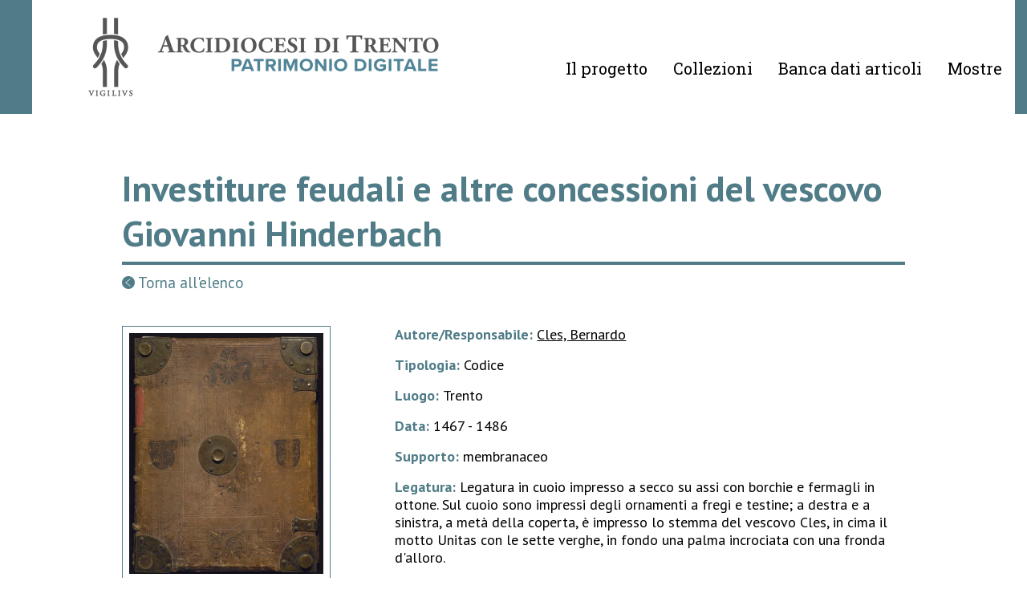

--- FILE ---
content_type: text/html; charset=UTF-8
request_url: https://patrimoniodigitale.diocesitn.it/it/29/ricerca/60/investiture-feudali-e-altre-concessioni-del-vescovo-giovanni-hinderbach
body_size: 3678
content:
<!DOCTYPE html>
<html lang="it">

<head><base href="https://patrimoniodigitale.diocesitn.it/" />
    <script async src="https://www.googletagmanager.com/gtag/js?id=G-TVLKXVS9VM"></script>
<script>
window.dataLayer = window.dataLayer || [];
function gtag(){dataLayer.push(arguments);}
gtag('js', new Date());
gtag('config', 'G-TVLKXVS9VM', { 'anonymize_ip': true });
</script>
    <meta http-equiv="Content-Type" content="text/html; charset=UTF-8" />
    <meta http-equiv="X-UA-Compatible" content="IE=edge">
    <meta name="viewport" content="width=device-width, initial-scale=1" />
    <title>Ricerca - Patrimonio Digitale</title>
    <link rel="apple-touch-icon" sizes="180x180" href="https://patrimoniodigitale.diocesitn.it/apple-touch-icon.png">
    <link rel="icon" type="image/png" sizes="32x32" href="https://patrimoniodigitale.diocesitn.it/favicon-32x32.png">
    <link rel="icon" type="image/png" sizes="16x16" href="https://patrimoniodigitale.diocesitn.it/favicon-16x16.png">
    <link rel="manifest" href="https://patrimoniodigitale.diocesitn.it/site.webmanifest">
    <link rel="mask-icon" href="https://patrimoniodigitale.diocesitn.it/safari-pinned-tab.svg" color="#7ab4c7">
    <meta name="msapplication-TileColor" content="#7ab4c7">
    <meta name="theme-color" content="#ffffff">

    <link rel="preconnect" href="https://fonts.gstatic.com">
    <link href="https://fonts.googleapis.com/css2?family=PT+Sans:ital,wght@0,400;0,700;1,400;1,700&display=swap" rel="stylesheet">
    <link href="https://fonts.googleapis.com/css2?family=Roboto+Slab&display=swap" rel="stylesheet">
                <link href="https://cdnjs.cloudflare.com/ajax/libs/selectize.js/0.13.3/css/selectize.min.css" rel="stylesheet">
        <script type="text/javascript">
// <![CDATA[
if (typeof(Glizy)!='object') Glizy = {}; Glizy.baseUrl ="https://patrimoniodigitale.diocesitn.it"; Glizy.ajaxUrl = "ajax.php?pageId=29&ajaxTarget=Page&action=";
// ]]>
</script><script type="text/javascript">
// <![CDATA[
if (typeof(Glizy)!='object') Glizy = {}; Glizy.slideShowSpeed = 5000;
// ]]>
</script><link rel="stylesheet" type="text/css" media="all" href="./cache/cache_c21f969b5f03d33d43e04f8f136e7682_5355171cc8aa5b0d8d19364426cef77b.css" /><script type="text/javascript" src="./cache/cache_c21f969b5f03d33d43e04f8f136e7682_3289f7c8dfb25851799ece3a84c4945f.js"></script><meta http-equiv="content-language" content="it" />
<meta name="keywords" content="" />
<meta name="description" content="" /></head>

<body id="body" class="flex flex-col font-base antialiased">
    <header class="bg-white border-l-40 border-r-15 border-primary mb-5 lg:mb-10">
        <nav class="max-w-header-nav mx-auto flex items-baseline lg:items-center p-4">
            <a class="skip-accessibility skip-top link-black" href="https://patrimoniodigitale.diocesitn.it/it/29/ricerca/60/investiture-feudali-e-altre-concessioni-del-vescovo-giovanni-hinderbach#mainContent">Vai al contenuto principale</a>
            <a class="skip-accessibility skip-top link-black" href="https://patrimoniodigitale.diocesitn.it/it/29/ricerca/60/investiture-feudali-e-altre-concessioni-del-vescovo-giovanni-hinderbach#footer">Vai in fondo</a>

            <div class="flex">
                <span class="inline-block ml-8">
                    <a href="https://patrimoniodigitale.diocesitn.it">
                        <img class="max-h-110px" src="static/museoweb/templates/adtrento/images/logo_archidiocesi_trento.png" alt="Arcidiocesi di Trento" />
                    </a>
                </span>
            </div>

            <div id="navMenuContainer" class="ml-auto">
                <button id="navMenuOpenBtn" class="font-header-nav flex items-center ml-3 lg:hidden" data-target="#navMenu" aria-haspopup="true" aria-expanded="false" aria-controls="navMenu" aria-label="Show navigation menu">
                    <span class="uppercase text-lg">Menu</span>
                    <span class="adt-icon-menu text-3xl ml-2" aria-hidden="true"></span>
                </button>
                <div id="navMenuContent" class="nav-menu-content max-w-250px lg:max-w-full -mr-250px lg:mr-0">
                    <button id="navMenuCloseBtn" class="font-header-nav flex items-center ml-auto hover:text-white-opacity-70 lg:hidden" data-target="#navMenu" aria-haspopup="true" aria-expanded="false" aria-controls="navMenu" aria-label="Close navigation menu">
                        <span class="uppercase text-lg">Chiudi</span>
                        <span class="adt-icon-close ml-2" aria-hidden="true"></span>
                    </button>
                    <ul class="nav-menu font-header-nav text-22px pt-10 lg:text-xl lg:inline-flex" id="navMenu"><li class=" mb-3"><a href="https://patrimoniodigitale.diocesitn.it/it/185/il-progetto" title="Il progetto">Il progetto</a></li><li class=" mb-3"><a href="https://patrimoniodigitale.diocesitn.it/it/175/collezioni" title="Collezioni">Collezioni</a></li><li class=" mb-3"><a href="https://patrimoniodigitale.diocesitn.it/it/159/banca-dati-articoli" title="Banca dati articoli">Banca dati articoli</a></li><li class=" mb-3"><a href="https:\\mostre.diocesitn.it/s/indice/page/mostre" title="Mostre">Mostre</a></li></ul>                </div>
            </div>
        </nav>
    </header>

    <main id="mainContent" class="flex-grow pb-12">
<section class="max-w-5xl mx-auto py-6">
        <section class="px-base pb-14">
    <div class="max-w-content mx-auto">
        <h1 class="text-37px lg:text-45px border-b-4 border-primary text-primary font-bold leading-tight pb-2 mb-2">Investiture feudali e altre concessioni del vescovo Giovanni Hinderbach</h1>
        <a class="group inline-flex items-center text-primary text-19px" href="https://patrimoniodigitale.diocesitn.it/it/29/ricerca/?search=*">
            <span class="adt-icon-angle-left-round mr-1 text-base" aria-hidden="true"></span>
            <span class="group-hover:underline">Torna all&#039;elenco</span>
        </a>
        <div class="flex flex-col md:flex-row mt-10">
            <div class="flex-shrink-0 mb-10 md:mb-0 mx-auto md:mx-0">
                <div class="border border-primary p-2">
                    <a class="overflow-hidden" target="_blank" href="https://patrimoniodigitale.diocesitn.it/it/vieweriiif/?id=60&amp;type=archive" aria-label="Vai al viewer">
                        <img class="max-h-300px hover:transform hover:scale-101 transition-200" src="dam/adt/resize/2ad6ebae-bfc1-4be0-987f-88902ca6e485/original?w=404&amp;h=500&amp;c=1" alt="Investiture feudali e altre concessioni del vescovo Giovanni Hinderbach"/>
                    </a>
                </div>
                <a class="group inline-flex items-center mt-2" target="_blank" href="https://patrimoniodigitale.diocesitn.it/it/vieweriiif/?id=60&amp;type=archive" aria-label="Vai al viewer">
                    <span class="adt-icon-eye text-primary text-lg sm:text-25px mr-1" aria-hidden="true"></span>
                    <span class="group-hover:underline text-17px">Viewer</span>
                </a>
            </div>
            <dl class="text-lg md:ml-10 lg:ml-20">
                
                
                    <div class="leading-tight mb-4">
                        <dt class="inline text-primary font-bold">Autore/Responsabile: </dt>
                        <dd class="inline"><a class="link-black" href="https://patrimoniodigitale.diocesitn.it/it/29/ricerca/?search=%2A&facet[0]=autori_ss%3A%22Cles%2C+Bernardo%22">Cles, Bernardo</a></dd>
                    </div>
                    
                    <div class="leading-tight mb-4">
                        <dt class="inline text-primary font-bold">Tipologia: </dt>
                        <dd class="inline">Codice</dd>
                    </div>
                    <div class="leading-tight mb-4">
                        <dt class="inline text-primary font-bold">Luogo: </dt>
                        <dd class="inline">Trento</dd>
                    </div>
                    <div class="leading-tight mb-4">
                        <dt class="inline text-primary font-bold">Data: </dt>
                        <dd class="inline">1467 - 1486</dd>
                    </div>
                    <div class="leading-tight mb-4">
                        <dt class="inline text-primary font-bold">Supporto: </dt>
                        <dd class="inline">membranaceo</dd>
                    </div>
                    <div class="leading-tight mb-4">
                        <dt class="inline text-primary font-bold">Legatura: </dt>
                        <dd class="inline">Legatura in cuoio impresso a secco su assi con borchie e fermagli in ottone. Sul cuoio sono impressi degli ornamenti a fregi e testine; a destra e a sinistra, a metà della coperta, è impresso lo stemma del vescovo Cles, in cima il motto Unitas con le sette verghe, in fondo una palma incrociata con una fronda d&#039;alloro. </dd>
                    </div>
                    <div class="leading-tight mb-4">
                        <dt class="inline text-primary font-bold">Lingua: </dt>
                        <dd class="inline">latino, tedesco</dd>
                    </div>
                    <div class="leading-tight mb-4">
                        <dt class="inline text-primary font-bold">Descrizione fisica: </dt>
                        <dd class="inline">ff. 310; 382 x 299</dd>
                    </div>
                    <div class="leading-tight mb-4">
                        <dt class="inline text-primary font-bold">Contenuto: </dt>
                        <dd class="inline">Nel verso della primo foglio si trova il monito al lettore, come nel primo libro della serie. Al secondo foglio una miniatura su sfondo azzurro riporta lo stemma del Clesio con il cartello sottostante senza data. Ai lati dello stemma, a destra lo stemma del principato e a sinistra quello del principe vescovo Giovanni Hinderbach; sopra il fascio clesiano e in basso l&#039;intreccio di ramo di alloro e di palma. Segue l&#039;indice con i nomi personali e relative pagine, e poi le infeudazioni latine in pieno testo fino alla carta 190, cui seguono le autenticazioni dei notai. A seguire le infeudazioni in lingua tedesca.</dd>
                    </div>
                    
                    <div class="leading-tight mb-4">
                        <dt class="inline text-primary font-bold">Segnatura: </dt>
                        <dd class="inline">ADT, ACV, Codex Clesianus, 7</dd>
                    </div>
                    
                    
                    <div class="leading-tight mb-4">
                        <dt class="inline text-primary font-bold">Collezione: </dt>
                        <dd class="inline">
                            <p><a class="link-black" href="https://patrimoniodigitale.diocesitn.it/it/29/ricerca/?search=%2A&facet[0]=collezione_ss%3A%22Codici+Clesiani%22">Codici Clesiani</a></p>
                        </dd>
                    </div>
                    
                
                
            </dl>
        </div>
    </div>
    
</section></section>

    </main>

<footer id="footer" class="bg-primary text-white px-6 py-6 sm:py-10">
    <div class="max-w-content mx-auto">
        <div class="flex flex-col w-992:flex-row">
            <div class="flex flex-col sm:flex-row items-center">
                <div class="mb-4">
                    <a href="https://www.diocesitn.it/">
                        <img class="max-h-120px mt-4" src="static/museoweb/templates/adtrento/images/arci-logo-2.png" alt="Vigilianum Digitale" />
                    </a>
                </div>
                <div class="cms-editor-content leading-8 text-base sm:pl-8 w-992:pl-10">
                    <h4>&copy; 2024 Arcidiocesi di Trento</h4>                </div>
            </div>
            <div class="border-t w-992:border-t-0 w-992:border-l border-white pt-5 mt-5 w-992:pl-10 w-992:ml-10 lg:pl-14 lg:ml-20">
                <ul class="text-center sm:text-left sm:flex w-992:block w-992:col-count-2 w-992:col-gap-16" id="footerLinks"><li class=" not-last:mb-3 sm:not-last:mb-0 sm:mr-6 w-992:mb-1 w-992:mr-0"><a href="it/194/crediti" class=" inline-block text-17px leading-5" title="Crediti">Crediti</a></li><li class=" not-last:mb-3 sm:not-last:mb-0 sm:mr-6 w-992:mb-1 w-992:mr-0"><a href="it/120/contatti" class=" inline-block text-17px leading-5" title="Contatti">Contatti</a></li><li class=" not-last:mb-3 sm:not-last:mb-0 sm:mr-6 w-992:mb-1 w-992:mr-0"><a href="it/182/termini-e-condizioni-d-uso" class=" inline-block text-17px leading-5" title="Termini d'uso">Termini d'uso</a></li></ul>            </div>
        </div>
    </div>
    <a class="skip-accessibility skip-bottom link-black" href="https://patrimoniodigitale.diocesitn.it/it/29/ricerca/60/investiture-feudali-e-altre-concessioni-del-vescovo-giovanni-hinderbach#body">Torna in alto</a>
</footer>
<script type="text/javascript" src="./cache/cache_c21f969b5f03d33d43e04f8f136e7682_dd24b3d0935c6ef0643d38f21fbb48f3.js"></script>    <script src="https://cdnjs.cloudflare.com/ajax/libs/selectize.js/0.13.3/js/standalone/selectize.min.js"></script>

</body>

</html>

--- FILE ---
content_type: text/css
request_url: https://patrimoniodigitale.diocesitn.it/cache/cache_c21f969b5f03d33d43e04f8f136e7682_5355171cc8aa5b0d8d19364426cef77b.css
body_size: 9932
content:

/**
 * Swiper 6.4.11
 * Most modern mobile touch slider and framework with hardware accelerated transitions
 * https://swiperjs.com
 *
 * Copyright 2014-2021 Vladimir Kharlampidi
 *
 * Released under the MIT License
 *
 * Released on: February 6, 2021
 */

@font-face{font-family:swiper-icons;src:url('data:application/font-woff;charset=utf-8;base64, [base64]//wADZ2x5ZgAAAywAAADMAAAD2MHtryVoZWFkAAABbAAAADAAAAA2E2+eoWhoZWEAAAGcAAAAHwAAACQC9gDzaG10eAAAAigAAAAZAAAArgJkABFsb2NhAAAC0AAAAFoAAABaFQAUGG1heHAAAAG8AAAAHwAAACAAcABAbmFtZQAAA/gAAAE5AAACXvFdBwlwb3N0AAAFNAAAAGIAAACE5s74hXjaY2BkYGAAYpf5Hu/j+W2+MnAzMYDAzaX6QjD6/4//Bxj5GA8AuRwMYGkAPywL13jaY2BkYGA88P8Agx4j+/8fQDYfA1AEBWgDAIB2BOoAeNpjYGRgYNBh4GdgYgABEMnIABJzYNADCQAACWgAsQB42mNgYfzCOIGBlYGB0YcxjYGBwR1Kf2WQZGhhYGBiYGVmgAFGBiQQkOaawtDAoMBQxXjg/wEGPcYDDA4wNUA2CCgwsAAAO4EL6gAAeNpj2M0gyAACqxgGNWBkZ2D4/wMA+xkDdgAAAHjaY2BgYGaAYBkGRgYQiAHyGMF8FgYHIM3DwMHABGQrMOgyWDLEM1T9/w8UBfEMgLzE////P/5//f/V/xv+r4eaAAeMbAxwIUYmIMHEgKYAYjUcsDAwsLKxc3BycfPw8jEQA/[base64]/uznmfPFBNODM2K7MTQ45YEAZqGP81AmGGcF3iPqOop0r1SPTaTbVkfUe4HXj97wYE+yNwWYxwWu4v1ugWHgo3S1XdZEVqWM7ET0cfnLGxWfkgR42o2PvWrDMBSFj/IHLaF0zKjRgdiVMwScNRAoWUoH78Y2icB/yIY09An6AH2Bdu/UB+yxopYshQiEvnvu0dURgDt8QeC8PDw7Fpji3fEA4z/PEJ6YOB5hKh4dj3EvXhxPqH/SKUY3rJ7srZ4FZnh1PMAtPhwP6fl2PMJMPDgeQ4rY8YT6Gzao0eAEA409DuggmTnFnOcSCiEiLMgxCiTI6Cq5DZUd3Qmp10vO0LaLTd2cjN4fOumlc7lUYbSQcZFkutRG7g6JKZKy0RmdLY680CDnEJ+UMkpFFe1RN7nxdVpXrC4aTtnaurOnYercZg2YVmLN/d/gczfEimrE/fs/bOuq29Zmn8tloORaXgZgGa78yO9/cnXm2BpaGvq25Dv9S4E9+5SIc9PqupJKhYFSSl47+Qcr1mYNAAAAeNptw0cKwkAAAMDZJA8Q7OUJvkLsPfZ6zFVERPy8qHh2YER+3i/BP83vIBLLySsoKimrqKqpa2hp6+jq6RsYGhmbmJqZSy0sraxtbO3sHRydnEMU4uR6yx7JJXveP7WrDycAAAAAAAH//wACeNpjYGRgYOABYhkgZgJCZgZNBkYGLQZtIJsFLMYAAAw3ALgAeNolizEKgDAQBCchRbC2sFER0YD6qVQiBCv/H9ezGI6Z5XBAw8CBK/m5iQQVauVbXLnOrMZv2oLdKFa8Pjuru2hJzGabmOSLzNMzvutpB3N42mNgZGBg4GKQYzBhYMxJLMlj4GBgAYow/P/PAJJhLM6sSoWKfWCAAwDAjgbRAAB42mNgYGBkAIIbCZo5IPrmUn0hGA0AO8EFTQAA') format('woff');font-weight:400;font-style:normal}:root{--swiper-theme-color:#007aff}.swiper-container{margin-left:auto;margin-right:auto;position:relative;overflow:hidden;list-style:none;padding:0;z-index:1}.swiper-container-vertical>.swiper-wrapper{flex-direction:column}.swiper-wrapper{position:relative;width:100%;height:100%;z-index:1;display:flex;transition-property:transform;box-sizing:content-box}.swiper-container-android .swiper-slide,.swiper-wrapper{transform:translate3d(0px,0,0)}.swiper-container-multirow>.swiper-wrapper{flex-wrap:wrap}.swiper-container-multirow-column>.swiper-wrapper{flex-wrap:wrap;flex-direction:column}.swiper-container-free-mode>.swiper-wrapper{transition-timing-function:ease-out;margin:0 auto}.swiper-container-pointer-events{touch-action:pan-y}.swiper-container-pointer-events.swiper-container-vertical{touch-action:pan-x}.swiper-slide{flex-shrink:0;width:100%;height:100%;position:relative;transition-property:transform}.swiper-slide-invisible-blank{visibility:hidden}.swiper-container-autoheight,.swiper-container-autoheight .swiper-slide{height:auto}.swiper-container-autoheight .swiper-wrapper{align-items:flex-start;transition-property:transform,height}.swiper-container-3d{perspective:1200px}.swiper-container-3d .swiper-cube-shadow,.swiper-container-3d .swiper-slide,.swiper-container-3d .swiper-slide-shadow-bottom,.swiper-container-3d .swiper-slide-shadow-left,.swiper-container-3d .swiper-slide-shadow-right,.swiper-container-3d .swiper-slide-shadow-top,.swiper-container-3d .swiper-wrapper{transform-style:preserve-3d}.swiper-container-3d .swiper-slide-shadow-bottom,.swiper-container-3d .swiper-slide-shadow-left,.swiper-container-3d .swiper-slide-shadow-right,.swiper-container-3d .swiper-slide-shadow-top{position:absolute;left:0;top:0;width:100%;height:100%;pointer-events:none;z-index:10}.swiper-container-3d .swiper-slide-shadow-left{background-image:linear-gradient(to left,rgba(0,0,0,.5),rgba(0,0,0,0))}.swiper-container-3d .swiper-slide-shadow-right{background-image:linear-gradient(to right,rgba(0,0,0,.5),rgba(0,0,0,0))}.swiper-container-3d .swiper-slide-shadow-top{background-image:linear-gradient(to top,rgba(0,0,0,.5),rgba(0,0,0,0))}.swiper-container-3d .swiper-slide-shadow-bottom{background-image:linear-gradient(to bottom,rgba(0,0,0,.5),rgba(0,0,0,0))}.swiper-container-css-mode>.swiper-wrapper{overflow:auto;scrollbar-width:none;-ms-overflow-style:none}.swiper-container-css-mode>.swiper-wrapper::-webkit-scrollbar{display:none}.swiper-container-css-mode>.swiper-wrapper>.swiper-slide{scroll-snap-align:start start}.swiper-container-horizontal.swiper-container-css-mode>.swiper-wrapper{scroll-snap-type:x mandatory}.swiper-container-vertical.swiper-container-css-mode>.swiper-wrapper{scroll-snap-type:y mandatory}:root{--swiper-navigation-size:44px}.swiper-button-next,.swiper-button-prev{position:absolute;top:50%;width:calc(var(--swiper-navigation-size)/ 44 * 27);height:var(--swiper-navigation-size);margin-top:calc(-1 * var(--swiper-navigation-size)/ 2);z-index:10;cursor:pointer;display:flex;align-items:center;justify-content:center;color:var(--swiper-navigation-color,var(--swiper-theme-color))}.swiper-button-next.swiper-button-disabled,.swiper-button-prev.swiper-button-disabled{opacity:.35;cursor:auto;pointer-events:none}.swiper-button-next:after,.swiper-button-prev:after{font-family:swiper-icons;font-size:var(--swiper-navigation-size);text-transform:none!important;letter-spacing:0;text-transform:none;font-variant:initial;line-height:1}.swiper-button-prev,.swiper-container-rtl .swiper-button-next{left:10px;right:auto}.swiper-button-prev:after,.swiper-container-rtl .swiper-button-next:after{content:'prev'}.swiper-button-next,.swiper-container-rtl .swiper-button-prev{right:10px;left:auto}.swiper-button-next:after,.swiper-container-rtl .swiper-button-prev:after{content:'next'}.swiper-button-next.swiper-button-white,.swiper-button-prev.swiper-button-white{--swiper-navigation-color:#ffffff}.swiper-button-next.swiper-button-black,.swiper-button-prev.swiper-button-black{--swiper-navigation-color:#000000}.swiper-button-lock{display:none}.swiper-pagination{position:absolute;text-align:center;transition:.3s opacity;transform:translate3d(0,0,0);z-index:10}.swiper-pagination.swiper-pagination-hidden{opacity:0}.swiper-container-horizontal>.swiper-pagination-bullets,.swiper-pagination-custom,.swiper-pagination-fraction{bottom:10px;left:0;width:100%}.swiper-pagination-bullets-dynamic{overflow:hidden;font-size:0}.swiper-pagination-bullets-dynamic .swiper-pagination-bullet{transform:scale(.33);position:relative}.swiper-pagination-bullets-dynamic .swiper-pagination-bullet-active{transform:scale(1)}.swiper-pagination-bullets-dynamic .swiper-pagination-bullet-active-main{transform:scale(1)}.swiper-pagination-bullets-dynamic .swiper-pagination-bullet-active-prev{transform:scale(.66)}.swiper-pagination-bullets-dynamic .swiper-pagination-bullet-active-prev-prev{transform:scale(.33)}.swiper-pagination-bullets-dynamic .swiper-pagination-bullet-active-next{transform:scale(.66)}.swiper-pagination-bullets-dynamic .swiper-pagination-bullet-active-next-next{transform:scale(.33)}.swiper-pagination-bullet{width:8px;height:8px;display:inline-block;border-radius:50%;background:#000;opacity:.2}button.swiper-pagination-bullet{border:none;margin:0;padding:0;box-shadow:none;-webkit-appearance:none;-moz-appearance:none;appearance:none}.swiper-pagination-clickable .swiper-pagination-bullet{cursor:pointer}.swiper-pagination-bullet-active{opacity:1;background:var(--swiper-pagination-color,var(--swiper-theme-color))}.swiper-container-vertical>.swiper-pagination-bullets{right:10px;top:50%;transform:translate3d(0px,-50%,0)}.swiper-container-vertical>.swiper-pagination-bullets .swiper-pagination-bullet{margin:6px 0;display:block}.swiper-container-vertical>.swiper-pagination-bullets.swiper-pagination-bullets-dynamic{top:50%;transform:translateY(-50%);width:8px}.swiper-container-vertical>.swiper-pagination-bullets.swiper-pagination-bullets-dynamic .swiper-pagination-bullet{display:inline-block;transition:.2s transform,.2s top}.swiper-container-horizontal>.swiper-pagination-bullets .swiper-pagination-bullet{margin:0 4px}.swiper-container-horizontal>.swiper-pagination-bullets.swiper-pagination-bullets-dynamic{left:50%;transform:translateX(-50%);white-space:nowrap}.swiper-container-horizontal>.swiper-pagination-bullets.swiper-pagination-bullets-dynamic .swiper-pagination-bullet{transition:.2s transform,.2s left}.swiper-container-horizontal.swiper-container-rtl>.swiper-pagination-bullets-dynamic .swiper-pagination-bullet{transition:.2s transform,.2s right}.swiper-pagination-progressbar{background:rgba(0,0,0,.25);position:absolute}.swiper-pagination-progressbar .swiper-pagination-progressbar-fill{background:var(--swiper-pagination-color,var(--swiper-theme-color));position:absolute;left:0;top:0;width:100%;height:100%;transform:scale(0);transform-origin:left top}.swiper-container-rtl .swiper-pagination-progressbar .swiper-pagination-progressbar-fill{transform-origin:right top}.swiper-container-horizontal>.swiper-pagination-progressbar,.swiper-container-vertical>.swiper-pagination-progressbar.swiper-pagination-progressbar-opposite{width:100%;height:4px;left:0;top:0}.swiper-container-horizontal>.swiper-pagination-progressbar.swiper-pagination-progressbar-opposite,.swiper-container-vertical>.swiper-pagination-progressbar{width:4px;height:100%;left:0;top:0}.swiper-pagination-white{--swiper-pagination-color:#ffffff}.swiper-pagination-black{--swiper-pagination-color:#000000}.swiper-pagination-lock{display:none}.swiper-scrollbar{border-radius:10px;position:relative;-ms-touch-action:none;background:rgba(0,0,0,.1)}.swiper-container-horizontal>.swiper-scrollbar{position:absolute;left:1%;bottom:3px;z-index:50;height:5px;width:98%}.swiper-container-vertical>.swiper-scrollbar{position:absolute;right:3px;top:1%;z-index:50;width:5px;height:98%}.swiper-scrollbar-drag{height:100%;width:100%;position:relative;background:rgba(0,0,0,.5);border-radius:10px;left:0;top:0}.swiper-scrollbar-cursor-drag{cursor:move}.swiper-scrollbar-lock{display:none}.swiper-zoom-container{width:100%;height:100%;display:flex;justify-content:center;align-items:center;text-align:center}.swiper-zoom-container>canvas,.swiper-zoom-container>img,.swiper-zoom-container>svg{max-width:100%;max-height:100%;object-fit:contain}.swiper-slide-zoomed{cursor:move}.swiper-lazy-preloader{width:42px;height:42px;position:absolute;left:50%;top:50%;margin-left:-21px;margin-top:-21px;z-index:10;transform-origin:50%;animation:swiper-preloader-spin 1s infinite linear;box-sizing:border-box;border:4px solid var(--swiper-preloader-color,var(--swiper-theme-color));border-radius:50%;border-top-color:transparent}.swiper-lazy-preloader-white{--swiper-preloader-color:#fff}.swiper-lazy-preloader-black{--swiper-preloader-color:#000}@keyframes swiper-preloader-spin{100%{transform:rotate(360deg)}}.swiper-container .swiper-notification{position:absolute;left:0;top:0;pointer-events:none;opacity:0;z-index:-1000}.swiper-container-fade.swiper-container-free-mode .swiper-slide{transition-timing-function:ease-out}.swiper-container-fade .swiper-slide{pointer-events:none;transition-property:opacity}.swiper-container-fade .swiper-slide .swiper-slide{pointer-events:none}.swiper-container-fade .swiper-slide-active,.swiper-container-fade .swiper-slide-active .swiper-slide-active{pointer-events:auto}.swiper-container-cube{overflow:visible}.swiper-container-cube .swiper-slide{pointer-events:none;-webkit-backface-visibility:hidden;backface-visibility:hidden;z-index:1;visibility:hidden;transform-origin:0 0;width:100%;height:100%}.swiper-container-cube .swiper-slide .swiper-slide{pointer-events:none}.swiper-container-cube.swiper-container-rtl .swiper-slide{transform-origin:100% 0}.swiper-container-cube .swiper-slide-active,.swiper-container-cube .swiper-slide-active .swiper-slide-active{pointer-events:auto}.swiper-container-cube .swiper-slide-active,.swiper-container-cube .swiper-slide-next,.swiper-container-cube .swiper-slide-next+.swiper-slide,.swiper-container-cube .swiper-slide-prev{pointer-events:auto;visibility:visible}.swiper-container-cube .swiper-slide-shadow-bottom,.swiper-container-cube .swiper-slide-shadow-left,.swiper-container-cube .swiper-slide-shadow-right,.swiper-container-cube .swiper-slide-shadow-top{z-index:0;-webkit-backface-visibility:hidden;backface-visibility:hidden}.swiper-container-cube .swiper-cube-shadow{position:absolute;left:0;bottom:0px;width:100%;height:100%;opacity:.6;z-index:0}.swiper-container-cube .swiper-cube-shadow:before{content:'';background:#000;position:absolute;left:0;top:0;bottom:0;right:0;-webkit-filter:blur(50px);filter:blur(50px)}.swiper-container-flip{overflow:visible}.swiper-container-flip .swiper-slide{pointer-events:none;-webkit-backface-visibility:hidden;backface-visibility:hidden;z-index:1}.swiper-container-flip .swiper-slide .swiper-slide{pointer-events:none}.swiper-container-flip .swiper-slide-active,.swiper-container-flip .swiper-slide-active .swiper-slide-active{pointer-events:auto}.swiper-container-flip .swiper-slide-shadow-bottom,.swiper-container-flip .swiper-slide-shadow-left,.swiper-container-flip .swiper-slide-shadow-right,.swiper-container-flip .swiper-slide-shadow-top{z-index:0;-webkit-backface-visibility:hidden;backface-visibility:hidden}

 *, *::before, *::after {box-sizing: border-box;}:root {-moz-tab-size: 4;-o-tab-size: 4;tab-size: 4;}html {line-height: 1.15;-webkit-text-size-adjust: 100%;}body {margin: 0;}body {font-family: system-ui, -apple-system, 'Segoe UI', Roboto, Helvetica, Arial, sans-serif, 'Apple Color Emoji', 'Segoe UI Emoji';}hr {height: 0;color: inherit;}abbr[title] {-webkit-text-decoration: underline dotted;text-decoration: underline dotted;}b, strong {font-weight: bolder;}code, kbd, samp, pre {font-family: ui-monospace, SFMono-Regular, Consolas, 'Liberation Mono', Menlo, monospace;font-size: 1em;}small {font-size: 80%;}sub, sup {font-size: 75%;line-height: 0;position: relative;vertical-align: baseline;}sub {bottom: -0.25em;}sup {top: -0.5em;}table {text-indent: 0;border-color: inherit;}button, input, optgroup, select, textarea {font-family: inherit;font-size: 100%;line-height: 1.15;margin: 0;}button, select {text-transform: none;}button, [type='button'], [type='submit'] {-webkit-appearance: button;}legend {padding: 0;}progress {vertical-align: baseline;}[type='search'] {-webkit-appearance: textfield;outline-offset: -2px;}summary {display: list-item;}blockquote, dl, dd, h1, h2, h3, h4, h5, h6, hr, figure, p, pre {margin: 0;}button {background-color: transparent;background-image: none;}button:focus {outline: 1px dotted;outline: 5px auto -webkit-focus-ring-color;}fieldset {margin: 0;padding: 0;}ol, ul {list-style: none;margin: 0;padding: 0;}html {font-family: ui-sans-serif, system-ui, -apple-system, BlinkMacSystemFont, "Segoe UI", Roboto, "Helvetica Neue", Arial, "Noto Sans", sans-serif, "Apple Color Emoji", "Segoe UI Emoji", "Segoe UI Symbol", "Noto Color Emoji";line-height: 1.5;}body {font-family: inherit;line-height: inherit;}*, ::before, ::after {box-sizing: border-box;border-width: 0;border-style: solid;border-color: currentColor;}hr {border-top-width: 1px;}img {border-style: solid;}textarea {resize: vertical;}input::-moz-placeholder, textarea::-moz-placeholder {opacity: 1;color: #a1a1aa;}input:-ms-input-placeholder, textarea:-ms-input-placeholder {opacity: 1;color: #a1a1aa;}input::placeholder, textarea::placeholder {opacity: 1;color: #a1a1aa;}button {cursor: pointer;}table {border-collapse: collapse;}h1, h2, h3, h4, h5, h6 {font-size: inherit;font-weight: inherit;}a {color: inherit;text-decoration: inherit;}button, input, optgroup, select, textarea {padding: 0;line-height: inherit;color: inherit;}pre, code, kbd, samp {font-family: ui-monospace, SFMono-Regular, Menlo, Monaco, Consolas, "Liberation Mono", "Courier New", monospace;}img, svg, video, canvas, audio, iframe, embed, object {display: block;vertical-align: middle;}img, video {max-width: 100%;height: auto;}.sr-only {position: absolute;width: 1px;height: 1px;padding: 0;margin: -1px;overflow: hidden;clip: rect(0, 0, 0, 0);white-space: nowrap;border-width: 0;}.bg-white {--tw-bg-opacity: 1;background-color: rgba(255, 255, 255, var(--tw-bg-opacity));}.bg-black-opacity-50 {background-color: rgba(0, 0, 0, .5);}.bg-black-opacity-80 {background-color: rgba(0, 0, 0, .8);}.bg-white-opacity-90 {background-color: rgba(250, 250, 250, .9);}.bg-white-smoke {--tw-bg-opacity: 1;background-color: rgba(248, 248, 248, var(--tw-bg-opacity));}.bg-primary {--tw-bg-opacity: 1;background-color: rgba(80, 124, 136, var(--tw-bg-opacity));}.bg-gray-dark {--tw-bg-opacity: 1;background-color: rgba(166, 166, 166, var(--tw-bg-opacity));}.bg-gray-darker {--tw-bg-opacity: 1;background-color: rgba(112, 112, 112, var(--tw-bg-opacity));}.bg-cyan-lighter {--tw-bg-opacity: 1;background-color: rgba(240, 245, 246, var(--tw-bg-opacity));}.border-transparent {border-color: transparent;}.border-white {--tw-border-opacity: 1;border-color: rgba(255, 255, 255, var(--tw-border-opacity));}.border-gray {--tw-border-opacity: 1;border-color: rgba(206, 206, 206, var(--tw-border-opacity));}.border-primary {--tw-border-opacity: 1;border-color: rgba(80, 124, 136, var(--tw-border-opacity));}.border-gray-dark {--tw-border-opacity: 1;border-color: rgba(166, 166, 166, var(--tw-border-opacity));}.border-gray-darker {--tw-border-opacity: 1;border-color: rgba(112, 112, 112, var(--tw-border-opacity));}.border-0 {border-width: 0px;}.border {border-width: 1px;}.border-b-2 {border-bottom-width: 2px;}.border-b-4 {border-bottom-width: 4px;}.border-r-15 {border-right-width: 0.9375rem;}.border-l-40 {border-left-width: 2.5rem;}.border-t {border-top-width: 1px;}.block {display: block;}.inline-block {display: inline-block;}.inline {display: inline;}.flex {display: flex;}.inline-flex {display: inline-flex;}.table {display: table;}.hidden {display: none;}.flex-col {flex-direction: column;}.flex-wrap {flex-wrap: wrap;}.items-center {align-items: center;}.items-baseline {align-items: baseline;}.justify-end {justify-content: flex-end;}.justify-center {justify-content: center;}.flex-1 {flex: 1 1 0%;}.flex-grow {flex-grow: 1;}.flex-shrink-0 {flex-shrink: 0;}.font-base {font-family: 'PT Sans', sans-serif;}.font-header-nav {font-family: 'Roboto Slab', serif;;}.font-bold {font-weight: 700;}.h-6 {height: 1.5rem;}.h-8 {height: 2rem;}.h-10 {height: 2.5rem;}.h-12 {height: 3rem;}.h-36 {height: 9rem;}.h-60 {height: 15rem;}.h-150px {height: 9.375rem;}.h-285px {height: 17.8125rem;}.h-full {height: 100%;}.text-xs {font-size: 0.75rem;line-height: 1rem;}.text-base {font-size: 16px;}.text-lg {font-size: 1.125rem;line-height: 1.75rem;}.text-xl {font-size: 1.25rem;line-height: 1.75rem;}.text-2xl {font-size: 1.5rem;line-height: 2rem;}.text-3xl {font-size: 1.875rem;line-height: 2.25rem;}.text-4xl {font-size: 2.25rem;line-height: 2.5rem;}.text-5xl {font-size: 3rem;line-height: 1;}.text-15px {font-size: 0.9375rem;}.text-17px {font-size: 1.0625rem;}.text-19px {font-size: 1.1875rem;}.text-22px {font-size: 1.375rem;}.text-23px {font-size: 1.4375rem;}.text-31px {font-size: 1.9375rem;}.text-37px {font-size: 2.3125rem;}.text-43px {font-size: 2.6875rem;}.text-45px {font-size: 2.8125rem;}.leading-5 {line-height: 1.25rem;}.leading-8 {line-height: 2rem;}.leading-tight {line-height: 1.25;}.leading-snug {line-height: 1.375;}.leading-normal {line-height: 1.5;}.leading-1-1 {line-height: 1.1;}.mx-auto {margin-left: auto;margin-right: auto;}.-mx-4 {margin-left: -1rem;margin-right: -1rem;}.mb-0 {margin-bottom: 0px;}.mt-1 {margin-top: 0.25rem;}.mr-1 {margin-right: 0.25rem;}.mb-1 {margin-bottom: 0.25rem;}.ml-1 {margin-left: 0.25rem;}.mt-2 {margin-top: 0.5rem;}.mb-2 {margin-bottom: 0.5rem;}.ml-2 {margin-left: 0.5rem;}.mt-3 {margin-top: 0.75rem;}.mb-3 {margin-bottom: 0.75rem;}.ml-3 {margin-left: 0.75rem;}.mt-4 {margin-top: 1rem;}.mb-4 {margin-bottom: 1rem;}.mt-5 {margin-top: 1.25rem;}.mb-5 {margin-bottom: 1.25rem;}.mt-6 {margin-top: 1.5rem;}.mb-6 {margin-bottom: 1.5rem;}.mt-8 {margin-top: 2rem;}.mb-8 {margin-bottom: 2rem;}.ml-8 {margin-left: 2rem;}.mt-10 {margin-top: 2.5rem;}.mb-10 {margin-bottom: 2.5rem;}.mr-12 {margin-right: 3rem;}.mb-12 {margin-bottom: 3rem;}.mb-14 {margin-bottom: 3.5rem;}.mb-16 {margin-bottom: 4rem;}.mb-20 {margin-bottom: 5rem;}.mt-auto {margin-top: auto;}.mr-auto {margin-right: auto;}.ml-auto {margin-left: auto;}.mr-7px {margin-right: 0.4375rem;}.-mr-250px {margin-right: -15.625rem;}.not-last\:mb-2:not(:last-child) {margin-bottom: 0.5rem;}.not-last\:mb-3:not(:last-child) {margin-bottom: 0.75rem;}.not-last\:mb-8:not(:last-child) {margin-bottom: 2rem;}.max-h-52 {max-height: 13rem;}.max-h-150px {max-height: 9.375rem;}.max-h-340px {max-height: 21.25rem;}.max-h-110px {max-height: 6.875rem;}.max-h-120px {max-height: 7.5rem;}.max-h-267px {max-height: 16.6875rem;}.max-h-300px {max-height: 18.75rem;}.max-h-520px {max-height: 32.5rem;}.max-w-4xl {max-width: 56rem;}.max-w-5xl {max-width: 64rem;}.max-w-header-nav {max-width: 80rem;}.max-w-content {max-width: 84.375rem;}.max-w-250px {max-width: 15.625rem;}.max-w-650px {max-width: 40.625rem;}.max-w-750px {max-width: 46.875rem;}.max-w-1200px {max-width: 75rem;}.min-h-12 {min-height: 3rem;}.min-w-24px {min-width: 1.25rem;}.object-cover {-o-object-fit: cover;object-fit: cover;}.opacity-30 {opacity: 0.3;}.outline-none {outline: 2px solid transparent;outline-offset: 2px;}.overflow-hidden {overflow: hidden;}.p-2 {padding: 0.5rem;}.p-3 {padding: 0.75rem;}.p-4 {padding: 1rem;}.p-5 {padding: 1.25rem;}.py-0 {padding-top: 0px;padding-bottom: 0px;}.py-2 {padding-top: 0.5rem;padding-bottom: 0.5rem;}.px-2 {padding-left: 0.5rem;padding-right: 0.5rem;}.py-3 {padding-top: 0.75rem;padding-bottom: 0.75rem;}.px-3 {padding-left: 0.75rem;padding-right: 0.75rem;}.px-4 {padding-left: 1rem;padding-right: 1rem;}.py-5 {padding-top: 1.25rem;padding-bottom: 1.25rem;}.py-6 {padding-top: 1.5rem;padding-bottom: 1.5rem;}.px-6 {padding-left: 1.5rem;padding-right: 1.5rem;}.px-10 {padding-left: 2.5rem;padding-right: 2.5rem;}.px-base {padding-left: 1.5rem;padding-right: 1.5rem;}.pb-1 {padding-bottom: 0.25rem;}.pb-2 {padding-bottom: 0.5rem;}.pl-3 {padding-left: 0.75rem;}.pt-5 {padding-top: 1.25rem;}.pt-6 {padding-top: 1.5rem;}.pb-6 {padding-bottom: 1.5rem;}.pt-10 {padding-top: 2.5rem;}.pb-10 {padding-bottom: 2.5rem;}.pl-10 {padding-left: 2.5rem;}.pb-12 {padding-bottom: 3rem;}.pb-14 {padding-bottom: 3.5rem;}.pr-20 {padding-right: 5rem;}.pr-24 {padding-right: 6rem;}.static {position: static;}.fixed {position: fixed;}.absolute {position: absolute;}.relative {position: relative;}.top-0 {top: 0px;}.right-0 {right: 0px;}.bottom-0 {bottom: 0px;}.top-2 {top: 0.5rem;}.left-2 {left: 0.5rem;}.left-2\.5 {left: 0.625rem;}.right-base {right: 1.5rem;}* {--tw-shadow: 0 0 #0000;}.shadow-none {--tw-shadow: 0 0 #0000;box-shadow: var(--tw-ring-offset-shadow, 0 0 #0000), var(--tw-ring-shadow, 0 0 #0000), var(--tw-shadow);}.shadow-blur-20 {--tw-shadow: 0 0 20px 0 rgba(111, 111, 111, .5);box-shadow: var(--tw-ring-offset-shadow, 0 0 #0000), var(--tw-ring-shadow, 0 0 #0000), var(--tw-shadow);}* {--tw-ring-inset: var(--tw-empty, );--tw-ring-offset-width: 0px;--tw-ring-offset-color: #fff;--tw-ring-color: rgba(59, 130, 246, 0.5);--tw-ring-offset-shadow: 0 0 #0000;--tw-ring-shadow: 0 0 #0000;}.ring-2 {--tw-ring-offset-shadow: var(--tw-ring-inset) 0 0 0 var(--tw-ring-offset-width) var(--tw-ring-offset-color);--tw-ring-shadow: var(--tw-ring-inset) 0 0 0 calc(2px + var(--tw-ring-offset-width)) var(--tw-ring-color);box-shadow: var(--tw-ring-offset-shadow), var(--tw-ring-shadow), var(--tw-shadow, 0 0 #0000);}.ring-blue {--tw-ring-opacity: 1;--tw-ring-color: rgba(13, 38, 162, var(--tw-ring-opacity));}.text-center {text-align: center;}.text-black {--tw-text-opacity: 1;color: rgba(0, 0, 0, var(--tw-text-opacity));}.text-white {--tw-text-opacity: 1;color: rgba(255, 255, 255, var(--tw-text-opacity));}.text-primary {--tw-text-opacity: 1;color: rgba(80, 124, 136, var(--tw-text-opacity));}.text-gray-blue {--tw-text-opacity: 1;color: rgba(99, 115, 129, var(--tw-text-opacity));}.hover\:text-white-opacity-70:hover {color: rgba(250, 250, 250, .7);}.truncate {overflow: hidden;text-overflow: ellipsis;white-space: nowrap;}.italic {font-style: italic;}.uppercase {text-transform: uppercase;}.group:hover .group-hover\:underline {text-decoration: underline;}.hover\:underline:hover {text-decoration: underline;}.antialiased {-webkit-font-smoothing: antialiased;-moz-osx-font-smoothing: grayscale;}.w-20 {width: 5rem;}.w-full {width: 100%;}.z-50 {z-index: 50;}.group:hover .group-hover\:transform {--tw-translate-x: 0;--tw-translate-y: 0;--tw-rotate: 0;--tw-skew-x: 0;--tw-skew-y: 0;--tw-scale-x: 1;--tw-scale-y: 1;transform: translateX(var(--tw-translate-x)) translateY(var(--tw-translate-y)) rotate(var(--tw-rotate)) skewX(var(--tw-skew-x)) skewY(var(--tw-skew-y)) scaleX(var(--tw-scale-x)) scaleY(var(--tw-scale-y));}.hover\:transform:hover {--tw-translate-x: 0;--tw-translate-y: 0;--tw-rotate: 0;--tw-skew-x: 0;--tw-skew-y: 0;--tw-scale-x: 1;--tw-scale-y: 1;transform: translateX(var(--tw-translate-x)) translateY(var(--tw-translate-y)) rotate(var(--tw-rotate)) skewX(var(--tw-skew-x)) skewY(var(--tw-skew-y)) scaleX(var(--tw-scale-x)) scaleY(var(--tw-scale-y));}.group:hover .group-hover\:scale-101 {--tw-scale-x: 1.02;--tw-scale-y: 1.02;}.hover\:scale-101:hover {--tw-scale-x: 1.02;--tw-scale-y: 1.02;}.transition-all {transition-property: all;transition-timing-function: cubic-bezier(0.4, 0, 0.2, 1);transition-duration: 150ms;}.duration-200 {transition-duration: 200ms;}@-webkit-keyframes spin {to {transform: rotate(360deg);}}@keyframes spin {to {transform: rotate(360deg);}}@-webkit-keyframes ping {75%, 100% {transform: scale(2);opacity: 0;}}@keyframes ping {75%, 100% {transform: scale(2);opacity: 0;}}@-webkit-keyframes pulse {50% {opacity: .5;}}@keyframes pulse {50% {opacity: .5;}}@-webkit-keyframes bounce {0%, 100% {transform: translateY(-25%);-webkit-animation-timing-function: cubic-bezier(0.8,0,1,1);animation-timing-function: cubic-bezier(0.8,0,1,1);}50% {transform: none;-webkit-animation-timing-function: cubic-bezier(0,0,0.2,1);animation-timing-function: cubic-bezier(0,0,0.2,1);}}@keyframes bounce {0%, 100% {transform: translateY(-25%);-webkit-animation-timing-function: cubic-bezier(0.8,0,1,1);animation-timing-function: cubic-bezier(0.8,0,1,1);}50% {transform: none;-webkit-animation-timing-function: cubic-bezier(0,0,0.2,1);animation-timing-function: cubic-bezier(0,0,0.2,1);}}.col-gap-16 {-moz-column-gap: 4rem;column-gap: 4rem;}.empty {content: '';}.after\:empty::after {content: '';}@font-face {font-family: "icomoon";src: url("https://patrimoniodigitale.diocesitn.it/static/museoweb/templates/adtrento/font/icomoon.eot?p0ctgx");src: url("https://patrimoniodigitale.diocesitn.it/static/museoweb/templates/adtrento/font/icomoon.eot?p0ctgx#iefix") format("embedded-opentype"), url("https://patrimoniodigitale.diocesitn.it/static/museoweb/templates/adtrento/font/icomoon.ttf?p0ctgx") format("truetype"), url("https://patrimoniodigitale.diocesitn.it/static/museoweb/templates/adtrento/font/icomoon.woff?p0ctgx") format("woff"), url("https://patrimoniodigitale.diocesitn.it/static/museoweb/templates/adtrento/font/icomoon.svg?p0ctgx#icomoon") format("svg");font-weight: normal;font-style: normal;font-display: block;}[class^="adt-icon-"], [class*=" adt-icon-"] {font-family: "icomoon" !important;speak: never;font-style: normal;font-weight: normal;font-variant: normal;text-transform: none;line-height: 1;-webkit-font-smoothing: antialiased;-moz-osx-font-smoothing: grayscale;}.adt-icon-angle-right:before {content: "\e900";}.adt-icon-angle-left:before {content: "\e901";}.adt-icon-close:before {content: "\e902";}.adt-icon-rect:before {content: "\e903";}.adt-icon-file-pdf:before {content: "\e904";}.adt-icon-eye:before {content: "\e905";}.adt-icon-angle-left-round:before {content: "\e906";}.adt-icon-check-round:before {content: "\e907";}.adt-icon-link:before {content: "\e908";}.adt-icon-menu:before {content: "\e909";}.adt-icon-file-cloud:before {content: "\e90a";}.adt-icon-angle-right-double:before {content: "\e90b";}.adt-icon-angle-left-double:before {content: "\e90c";}.flex-center {display: flex;align-items: center;justify-content: center;}.link {--tw-text-opacity: 1;color: rgba(80, 124, 136, var(--tw-text-opacity));text-decoration: underline;}.link:hover, .link:active {text-decoration: none;}.link-white {--tw-text-opacity: 1;color: rgba(255, 255, 255, var(--tw-text-opacity));text-decoration: underline;}.link-white:hover, .link-white:active {text-decoration: none;}.link-black {text-decoration: underline;}.link-black:hover, .link-black:active {text-decoration: none;}.link-reverse {--tw-text-opacity: 1;color: rgba(80, 124, 136, var(--tw-text-opacity));}.link-reverse:hover, .link-reverse:active {text-decoration: underline;}.link-white-reverse {--tw-text-opacity: 1;color: rgba(255, 255, 255, var(--tw-text-opacity));}.link-white-reverse:hover, .link-white-reverse:active {text-decoration: underline;}.bg-black-overlay:before {background-color: rgba(0, 0, 0, .8);height: 100%;position: absolute;width: 100%;z-index: 49;content: '';}.transition-200 {transition-property: all;transition-timing-function: cubic-bezier(0.4, 0, 0.2, 1);transition-duration: 150ms;transition-timing-function: linear;transition-duration: 200ms;}html {height: 100%;font-size: 0.9375rem;}@media (min-width: 768px) {html {font-size: 16px }}body {min-height: 100%;position: relative;}*:focus-visible {outline: 2px solid transparent;outline-offset: 2px;--tw-ring-offset-shadow: var(--tw-ring-inset) 0 0 0 var(--tw-ring-offset-width) var(--tw-ring-offset-color);--tw-ring-shadow: var(--tw-ring-inset) 0 0 0 calc(2px + var(--tw-ring-offset-width)) var(--tw-ring-color);box-shadow: var(--tw-ring-offset-shadow), var(--tw-ring-shadow), var(--tw-shadow, 0 0 #0000);--tw-ring-opacity: 1;--tw-ring-color: rgba(13, 38, 162, var(--tw-ring-opacity));}.skip-accessibility {position: absolute;--tw-text-opacity: 1;color: rgba(0, 0, 0, var(--tw-text-opacity));left: -999px;}.skip-accessibility:focus, .skip-accessibility:active {--tw-bg-opacity: 1;background-color: rgba(240, 245, 246, var(--tw-bg-opacity));padding-left: 0.5rem;padding-right: 0.5rem;padding-top: 0.125rem;padding-bottom: 0.125rem;left: 0.625rem;}.skip-accessibility:focus.skip-top, .skip-accessibility:active.skip-top {top: 0.625rem;}.skip-accessibility:focus.skip-bottom, .skip-accessibility:active.skip-bottom {bottom: 1.875rem;}.cms-editor-content a {--tw-text-opacity: 1;color: rgba(80, 124, 136, var(--tw-text-opacity));text-decoration: underline;}.cms-editor-content a:hover, .cms-editor-content a:active {text-decoration: none;}.cms-editor-content ul, .cms-editor-content ol {margin-top: 0.25rem;margin-bottom: 1rem;padding-left: 2.5rem;}.cms-editor-content ul li, .cms-editor-content ol li {margin-bottom: 0.25rem;}.cms-editor-content ul {list-style-type: disc;}.cms-editor-content ul ul {margin-bottom: 0px;padding-left: 1rem;}.cms-editor-content ol {list-style-type: decimal;}.cms-editor-content ol ol {margin-bottom: 0px;padding-left: 1rem;}.cms-editor-content h1, .cms-editor-content h2, .cms-editor-content h3, .cms-editor-content h4, .cms-editor-content h5, .cms-editor-content h6 {margin-bottom: 0.5rem;margin-top: 2rem;}.cms-editor-content h1 {font-size: 2.25rem;line-height: 2.5rem;}.cms-editor-content h2 {font-size: 1.875rem;line-height: 2.25rem;}.cms-editor-content h3 {font-size: 1.5rem;line-height: 2rem;}.cms-editor-content h4 {font-size: 1.25rem;line-height: 1.75rem;}.cms-editor-content h5 {font-size: 1.125rem;line-height: 1.75rem;}.cms-editor-content h6 {font-size: 16px;}.cms-editor-content pre {font-size: 0.9375rem;}footer a {--tw-text-opacity: 1;color: rgba(255, 255, 255, var(--tw-text-opacity));}footer a:hover, footer a:active {text-decoration: underline;}footer .cms-editor-content a {--tw-text-opacity: 1;color: rgba(255, 255, 255, var(--tw-text-opacity));text-decoration: underline;}footer .cms-editor-content a:hover, footer .cms-editor-content a:active {text-decoration: none;}footer .cms-editor-content p {line-height: 1.25;}footer .cms-editor-content p:not(:last-child) {margin-bottom: 0.5rem;}.btn-primary {--tw-bg-opacity: 1;background-color: rgba(80, 124, 136, var(--tw-bg-opacity));--tw-border-opacity: 1;border-color: rgba(80, 124, 136, var(--tw-border-opacity));--tw-text-opacity: 1;color: rgba(255, 255, 255, var(--tw-text-opacity));}.btn-primary:hover, .btn-primary:focus, .btn-primary:active {background-color: hsl(193, 26%, 38%);border-color: hsl(193, 26%, 38%);}.btn-gray-dark {--tw-bg-opacity: 1;background-color: rgba(166, 166, 166, var(--tw-bg-opacity));--tw-border-opacity: 1;border-color: rgba(166, 166, 166, var(--tw-border-opacity));--tw-text-opacity: 1;color: rgba(255, 255, 255, var(--tw-text-opacity));}.btn-gray-dark:hover, .btn-gray-dark:focus, .btn-gray-dark:active {background-color: hsl(0, 0%, 62%);border-color: hsl(0, 0%, 62%);}.btn-gray-darker {--tw-bg-opacity: 1;background-color: rgba(112, 112, 112, var(--tw-bg-opacity));--tw-border-opacity: 1;border-color: rgba(112, 112, 112, var(--tw-border-opacity));--tw-text-opacity: 1;color: rgba(255, 255, 255, var(--tw-text-opacity));}.btn-gray-darker:hover, .btn-gray-darker:focus, .btn-gray-darker:active {background-color: hsl(0, 0%, 40%);border-color: hsl(0, 0%, 40%);}.form-item {outline: 2px solid transparent;outline-offset: 2px }.form-item::-moz-placeholder {--tw-placeholder-opacity: 1;color: rgba(166, 166, 166, var(--tw-placeholder-opacity));}.form-item:-ms-input-placeholder {--tw-placeholder-opacity: 1;color: rgba(166, 166, 166, var(--tw-placeholder-opacity));}.form-item::placeholder {--tw-placeholder-opacity: 1;color: rgba(166, 166, 166, var(--tw-placeholder-opacity));}.form-item:focus {border-color: transparent;--tw-ring-offset-shadow: var(--tw-ring-inset) 0 0 0 var(--tw-ring-offset-width) var(--tw-ring-offset-color);--tw-ring-shadow: var(--tw-ring-inset) 0 0 0 calc(2px + var(--tw-ring-offset-width)) var(--tw-ring-color);box-shadow: var(--tw-ring-offset-shadow), var(--tw-ring-shadow), var(--tw-shadow, 0 0 #0000);--tw-ring-opacity: 1;--tw-ring-color: rgba(80, 124, 136, var(--tw-ring-opacity));}.nav-menu-content {--tw-bg-opacity: 1;background-color: rgba(80, 124, 136, var(--tw-bg-opacity));height: 100%;padding-top: 1rem;padding-bottom: 1rem;padding-left: 1.5rem;padding-right: 1.5rem;position: fixed;top: 0px;right: 0px;--tw-text-opacity: 1;color: rgba(255, 255, 255, var(--tw-text-opacity));width: 100%;z-index: 50;}@media (min-width: 1024px) {.nav-menu-content {--tw-bg-opacity: 1;background-color: rgba(255, 255, 255, var(--tw-bg-opacity));padding: 0px;position: relative;--tw-text-opacity: 1;color: rgba(0, 0, 0, var(--tw-text-opacity)) }}.nav-menu {display: inline-block;}.nav-menu a {border-color: transparent;border-bottom-width: 4px;}.nav-menu a:hover, .nav-menu a.active {--tw-border-opacity: 1;border-color: rgba(255, 255, 255, var(--tw-border-opacity));}@media (min-width: 1024px) {.nav-menu a {margin-left: 2rem;}.nav-menu a:hover, .nav-menu a.active {--tw-border-opacity: 1;border-color: rgba(80, 124, 136, var(--tw-border-opacity));}}.pagination {display: flex;}.pagination li {--tw-bg-opacity: 1;background-color: rgba(240, 245, 246, var(--tw-bg-opacity));border-radius: 0.25rem;height: 1.5rem;min-width: 1.25rem;display: flex;align-items: center;justify-content: center;}.pagination li.active, .pagination li:hover {--tw-bg-opacity: 1;background-color: rgba(80, 124, 136, var(--tw-bg-opacity));--tw-text-opacity: 1;color: rgba(255, 255, 255, var(--tw-text-opacity));}.pagination li.hover-disabled:hover {--tw-bg-opacity: 1;background-color: rgba(240, 245, 246, var(--tw-bg-opacity));--tw-text-opacity: 1;color: rgba(0, 0, 0, var(--tw-text-opacity));}.pagination li.disabled:hover {--tw-bg-opacity: 1;background-color: rgba(240, 245, 246, var(--tw-bg-opacity));--tw-text-opacity: 1;color: rgba(0, 0, 0, var(--tw-text-opacity));}.pagination li.disabled a {cursor: not-allowed;opacity: 0.3;}.pagination li .pagination-icon {font-size: 0.75rem;line-height: 1rem;}.pagination li:not(:last-child) {margin-right: 1rem;}.pagination li a, .pagination li span {padding-left: 0.5rem;padding-right: 0.5rem;display: flex;align-items: center;justify-content: center;}.swiper-container .swiper-button-prev {left: 0.3125rem;}.swiper-container .swiper-button-next {right: 0.3125rem;}.selectize-control {margin-left: auto;margin-right: auto;max-width: 75rem;}.selectize-control.single .selectize-input, .selectize-control.single .selectize-input.input-active, .selectize-control.multi .selectize-input, .selectize-control.multi .selectize-input.input-active {border-width: 0px;display: flex;align-items: center;height: 100%;min-height: 3rem;padding: 0px;--tw-shadow: 0 0 #0000;box-shadow: var(--tw-ring-offset-shadow, 0 0 #0000), var(--tw-ring-shadow, 0 0 #0000), var(--tw-shadow);}.selectize-control.single .selectize-input input, .selectize-control.single .selectize-input.input-active input, .selectize-control.multi .selectize-input input, .selectize-control.multi .selectize-input.input-active input {font-size: 1.4375rem;}.selectize-control.single .selectize-input .item, .selectize-control.single .selectize-input.input-active .item, .selectize-control.multi .selectize-input .item, .selectize-control.multi .selectize-input.input-active .item {font-size: 1.4375rem;line-height: 1.25;margin-right: 0.5rem;}.selectize-control.single .selectize-input.input-active .item, .selectize-control.multi .selectize-input.input-active .item {font-size: 1.125rem;line-height: 1.75rem;}.selectize-control.multi .selectize-input > .item, .selectize-control.multi .selectize-input .item.active {background-color: hsl(193, 26%, 90%);}.selectize-control.multi .selectize-input > .item, .selectize-control.multi .selectize-input .item.active {font-size: 1.125rem;line-height: 1.75rem;}fieldset .selectize-control.single, fieldset .selectize-control.multi {padding-left: 0px;padding-right: 0px;}fieldset .selectize-control.single .selectize-input, fieldset .selectize-control.single .selectize-input.input-active, fieldset .selectize-control.multi .selectize-input, fieldset .selectize-control.multi .selectize-input.input-active {--tw-bg-opacity: 1;background-color: rgba(248, 248, 248, var(--tw-bg-opacity));padding-left: 0.75rem;padding-right: 0.75rem;}fieldset .selectize-control.single .selectize-input:after, fieldset .selectize-control.single .selectize-input.input-active:after, fieldset .selectize-control.multi .selectize-input:after, fieldset .selectize-control.multi .selectize-input.input-active:after {display: none;}.selectize-dropdown {--tw-border-opacity: 1;border-color: rgba(248, 248, 248, var(--tw-border-opacity));}.selectize-dropdown.single, .selectize-dropdown.multi {font-size: 1.125rem;line-height: 1.75rem;padding-left: 0px;padding-right: 0px;}.selectize-dropdown.single .selectize-dropdown-content > div, .selectize-dropdown.multi .selectize-dropdown-content > div {padding-left: 0.75rem;padding-right: 0.75rem;}.selectize-dropdown.single .selectize-dropdown-content > div:first-child, .selectize-dropdown.multi .selectize-dropdown-content > div:first-child {margin-top: 0.75rem;}.selectize-dropdown.single .selectize-dropdown-content > div:last-child, .selectize-dropdown.multi .selectize-dropdown-content > div:last-child {margin-bottom: 0.75rem;}.selectize-dropdown.single .selectize-dropdown-content .selectize-value, .selectize-dropdown.multi .selectize-dropdown-content .selectize-value {display: inline-block;line-height: 1.5;margin-bottom: 0.25rem;}.selectize-dropdown .active {--tw-bg-opacity: 1;background-color: rgba(240, 240, 240, var(--tw-bg-opacity));}@media (min-width: 470px) {.xs\:flex {display: flex;}.xs\:flex-row {flex-direction: row;}.xs\:mb-0 {margin-bottom: 0px;}.xs\:max-h-full {max-height: 100%;}.xs\:max-w-180px {max-width: 11.25rem;}.xs\:max-w-350px {max-width: 21.875rem;}.xs\:px-6 {padding-left: 1.5rem;padding-right: 1.5rem;}.xs\:pl-6 {padding-left: 1.5rem;}}@media (min-width: 576px) {.sm\:inline-block {display: inline-block;}.sm\:flex {display: flex;}.sm\:inline-flex {display: inline-flex;}.sm\:flex-row {flex-direction: row;}.sm\:items-center {align-items: center;}.sm\:h-auto {height: auto;}.sm\:text-lg {font-size: 1.125rem;line-height: 1.75rem;}.sm\:text-xl {font-size: 1.25rem;line-height: 1.75rem;}.sm\:text-23px {font-size: 1.4375rem;}.sm\:text-25px {font-size: 1.5625rem;}.sm\:mx-auto {margin-left: auto;margin-right: auto;}.sm\:-mx-2 {margin-left: -0.5rem;margin-right: -0.5rem;}.sm\:-mx-6 {margin-left: -1.5rem;margin-right: -1.5rem;}.sm\:mt-0 {margin-top: 0px;}.sm\:mb-0 {margin-bottom: 0px;}.sm\:ml-4 {margin-left: 1rem;}.sm\:mr-6 {margin-right: 1.5rem;}.sm\:mb-16 {margin-bottom: 4rem;}.sm\:not-last\:mb-0:not(:last-child) {margin-bottom: 0px;}.sm\:not-last\:mr-6:not(:last-child) {margin-right: 1.5rem;}.sm\:not-last\:mr-10:not(:last-child) {margin-right: 2.5rem;}.sm\:max-w-243px {max-width: 15.1875rem;}.sm\:max-w-340px {max-width: 21.25rem;}.sm\:max-w-350px {max-width: 21.875rem;}.sm\:p-2 {padding: 0.5rem;}.sm\:px-2 {padding-left: 0.5rem;padding-right: 0.5rem;}.sm\:py-4 {padding-top: 1rem;padding-bottom: 1rem;}.sm\:px-6 {padding-left: 1.5rem;padding-right: 1.5rem;}.sm\:py-10 {padding-top: 2.5rem;padding-bottom: 2.5rem;}.sm\:pl-4 {padding-left: 1rem;}.sm\:pl-8 {padding-left: 2rem;}.sm\:text-left {text-align: left;}.sm\:w-1\/2 {width: 50%;}.sm\:w-4\/12 {width: 33.333333%;}}@media (min-width: 768px) {.md\:block {display: block;}.md\:inline-flex {display: inline-flex;}.md\:flex-row {flex-direction: row;}.md\:flex-col {flex-direction: column;}.md\:h-250px {height: 15.625rem;}.md\:mx-0 {margin-left: 0px;margin-right: 0px;}.md\:-mx-2 {margin-left: -0.5rem;margin-right: -0.5rem;}.md\:mb-0 {margin-bottom: 0px;}.md\:mb-2 {margin-bottom: 0.5rem;}.md\:ml-10 {margin-left: 2.5rem;}.md\:px-2 {padding-left: 0.5rem;padding-right: 0.5rem;}.md\:py-6 {padding-top: 1.5rem;padding-bottom: 1.5rem;}.md\:px-10 {padding-left: 2.5rem;padding-right: 2.5rem;}.md\:pl-0 {padding-left: 0px;}.md\:pl-10 {padding-left: 2.5rem;}.md\:w-6\/12 {width: 50%;}.md\:col-count-2 {-moz-column-count: 2;column-count: 2;}}@media (min-width: 840px) {.w-840\:flex-row {flex-direction: row;}.w-840\:mb-0 {margin-bottom: 0px;}.w-840\:pl-4 {padding-left: 1rem;}}@media (min-width: 992px) {.w-992\:border-t-0 {border-top-width: 0px;}.w-992\:border-l {border-left-width: 1px;}.w-992\:block {display: block;}.w-992\:flex-row {flex-direction: row;}.w-992\:mr-0 {margin-right: 0px;}.w-992\:mb-0 {margin-bottom: 0px;}.w-992\:mb-1 {margin-bottom: 0.25rem;}.w-992\:ml-10 {margin-left: 2.5rem;}.w-992\:pl-10 {padding-left: 2.5rem;}.w-992\:w-1\/2 {width: 50%;}.w-992\:w-1\/3 {width: 33.333333%;}.w-992\:col-count-2 {-moz-column-count: 2;column-count: 2;}.w-992\:col-gap-16 {-moz-column-gap: 4rem;column-gap: 4rem;}}@media (min-width: 1024px) {.lg\:flex {display: flex;}.lg\:inline-flex {display: inline-flex;}.lg\:hidden {display: none;}.lg\:flex-row {flex-direction: row;}.lg\:items-start {align-items: flex-start;}.lg\:items-center {align-items: center;}.lg\:h-72 {height: 18rem;}.lg\:h-340px {height: 21.25rem;}.lg\:h-full {height: 100%;}.lg\:text-xl {font-size: 1.25rem;line-height: 1.75rem;}.lg\:text-34px {font-size: 2.125rem;}.lg\:text-45px {font-size: 2.8125rem;}.lg\:mx-0 {margin-left: 0px;margin-right: 0px;}.lg\:mr-0 {margin-right: 0px;}.lg\:mb-0 {margin-bottom: 0px;}.lg\:mb-10 {margin-bottom: 2.5rem;}.lg\:ml-20 {margin-left: 5rem;}.lg\:ml-auto {margin-left: auto;}.lg\:max-h-full {max-height: 100%;}.lg\:max-h-520px {max-height: 32.5rem;}.lg\:max-h-750px {max-height: 46.875rem;}.lg\:max-w-full {max-width: 100%;}.lg\:min-h-350px {min-height: 21.875rem;}.lg\:px-10 {padding-left: 2.5rem;padding-right: 2.5rem;}.lg\:px-16 {padding-left: 4rem;padding-right: 4rem;}.lg\:pl-6 {padding-left: 1.5rem;}.lg\:pl-14 {padding-left: 3.5rem;}.lg\:w-1\/2 {width: 50%;}.lg\:w-1\/5 {width: 20%;}.lg\:w-2\/5 {width: 40%;}.lg\:w-3\/5 {width: 60%;}}@media (min-width: 1280px) {.xl\:mb-16 {margin-bottom: 4rem;}.xl\:pl-16 {padding-left: 4rem;}.xl\:w-1\/2 {width: 50%;}}
